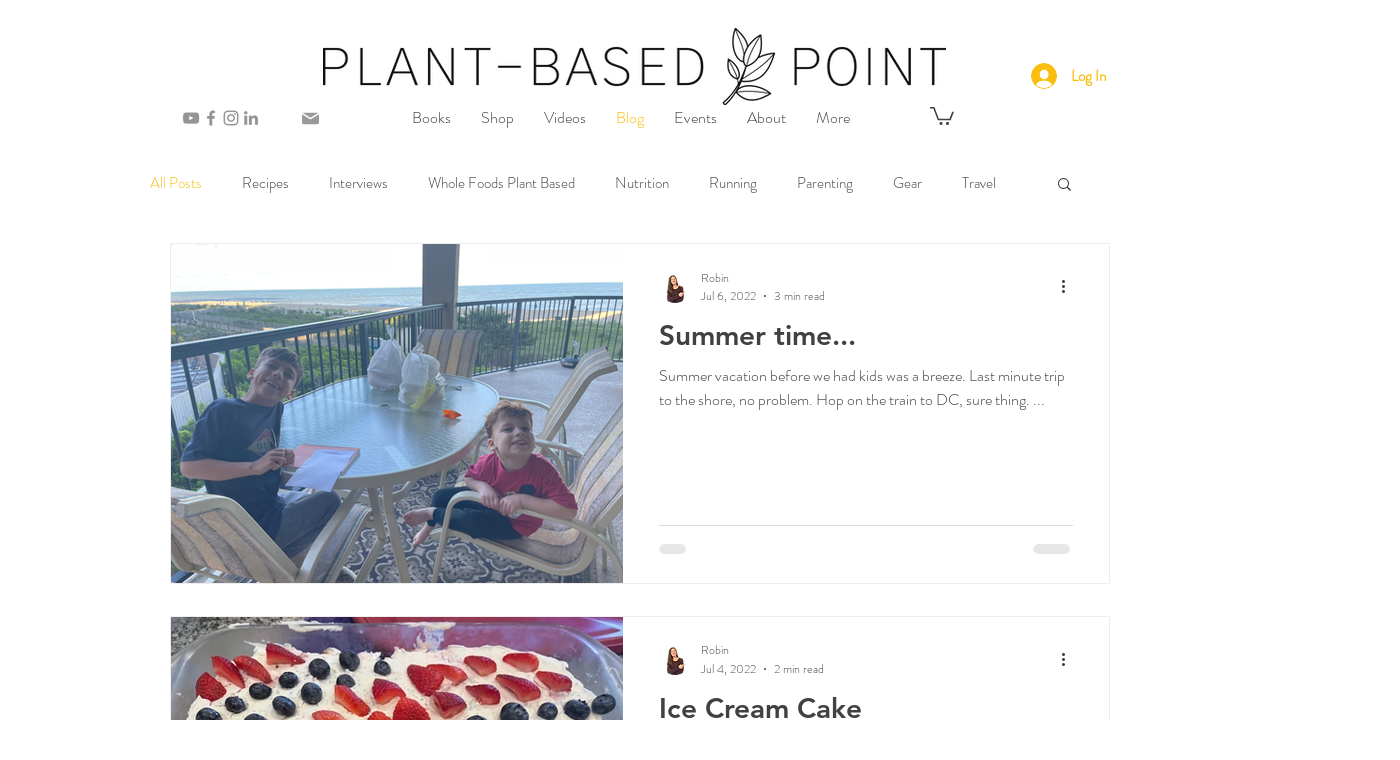

--- FILE ---
content_type: text/html; charset=utf-8
request_url: https://www.google.com/recaptcha/api2/aframe
body_size: 268
content:
<!DOCTYPE HTML><html><head><meta http-equiv="content-type" content="text/html; charset=UTF-8"></head><body><script nonce="XYDAwE5FQj6HOK2T4oyb4g">/** Anti-fraud and anti-abuse applications only. See google.com/recaptcha */ try{var clients={'sodar':'https://pagead2.googlesyndication.com/pagead/sodar?'};window.addEventListener("message",function(a){try{if(a.source===window.parent){var b=JSON.parse(a.data);var c=clients[b['id']];if(c){var d=document.createElement('img');d.src=c+b['params']+'&rc='+(localStorage.getItem("rc::a")?sessionStorage.getItem("rc::b"):"");window.document.body.appendChild(d);sessionStorage.setItem("rc::e",parseInt(sessionStorage.getItem("rc::e")||0)+1);localStorage.setItem("rc::h",'1766221701966');}}}catch(b){}});window.parent.postMessage("_grecaptcha_ready", "*");}catch(b){}</script></body></html>